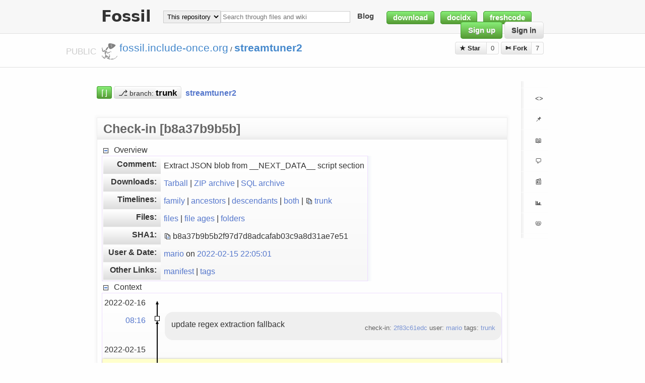

--- FILE ---
content_type: text/html; charset=utf-8
request_url: https://fossil.include-once.org/streamtuner2/info/b8a37b9b5b2f97d7
body_size: 20988
content:
<!DOCTYPE html>


<html>
<head>

  <title>streamtuner2: Check-in [b8a37b9b5b]</title>
  <base href="https://fossil.include-once.org/streamtuner2/info" />
  <meta http-equiv=Content-Type content="text/html; charset=UTF-8; version=5">
  <link rel=alternate type="application/rss+xml" title=Timeline href="https://fossil.include-once.org/streamtuner2/timeline.rss">
  <link rel=stylesheet href="https://fossil.include-once.org/streamtuner2/style.css?gitlike" type="text/css" media=screen>
  <script src="https://fossil.include-once.org/streamtuner2/script.js"></script>

  <!-- <info> -->

</head>
<body class="page-info">



  <footer id=menu-header><div class=width-container>
      <h1>Fossil</h1>
      <form id=search_form action=search method=get style=display:inline><span>
        <select>
           <option>This repository
        </select><input type=search name=s placeholder="Search through files and wiki" size=30>
      </span></form>
      <a href="timeline?n=20&y=e">Blog</a>
      <a href='https://sourceforge.net/projects/streamtuner2/files/' class='button green proj-sitemap'>download</a><a href='https://fossil.include-once.org/streamtuner2/doc/tip/help/html/index.html' class='button green proj-sitemap'>docidx</a><a href='https://freshcode.club/projects/streamtuner2' class='button green proj-sitemap'>freshcode</a>
      <span style=float:right>
        <a href=setup class="button green text-shadow">Sign up</a>
        <a href=login class="button white text-shadow">Sign in</a>
      </span>
  </div></footer>



  <footer id=project-header><div class=width-container>
      <span style=position:absolute><span id=public-prefix>PUBLIC&nbsp;</span></span>
      <img src="/fossil-icon.png" align=middle height=32 width=32>
      <a href="../..">fossil.include-once.org</a> / <a href=https://fossil.include-once.org/streamtuner2/index><b>streamtuner2</b></a>
      <span style="float:right;">
         <span class=share-button id=share-button onclick="$('#share-button>span').toggle('75')">&#9733; Star
               <span class=social-links style=display:none>
   <a class=sml-go href='https://plus.google.com/share?url=https://fossil.include-once.org/streamtuner2' title=google+>g+</a> &middot;
   <a class=sml-fb href='https://www.facebook.com/sharer/sharer.php?u=https://fossil.include-once.org/streamtuner2' title=facebook>fb</a> &middot;
   <a class=sml-tw href='https://twitter.com/intent/tweet?url=https://fossil.include-once.org/streamtuner2' title=twitter>tw</a> &middot;
   <a class=sml-rd href='http://reddit.com/submit?url=https://fossil.include-once.org/streamtuner2' title=reddit>rd</a> &middot;
   <a class=sml-in href='https://www.linkedin.com/shareArticle?mini=true&amp;url=https://fossil.include-once.org/streamtuner2' title=linkedin>in</a> &middot;
   <a class=sml-su href='https://www.stumbleupon.com/submit?url=https://fossil.include-once.org/streamtuner2' title=stumbleupon>su</a> &middot;
   <a class=sml-dl href='https://del.icio.us/post?url=https://fossil.include-once.org/streamtuner2' title=delicious>dl</a>
  </span></span><span class=share-button-number>0</span>
         <span class=share-button glyph>&#9988; Fork</span><span class=share-button-number>7</span>
      </span>
  </div></footer>
  



  <section id=main-content><div class=width-container>
  
    <aside id=function-sidebar>
       <ul>
         <li style=padding:5pt>
          <li><a href=tree>  <b class=glyph>&lt;&gt;</b>  <span class=optional> Code </span></a></li>
          <li><a href=reportlist title=Tickets>  <b class=glyph>📌</b>   <span class=optional> Issues </span></a></li>
          <li><a href=wcontent title=Wiki>       <b class=glyph>📖</b>   <span class=optional> Wiki </span></a></li>
          <li><a href=forum title=Forum>       <b class=glyph>🗩</b>   <span class=optional> Forum </span></a></li>
          <li><a href=timeline title=Time>       <b class=glyph>📰</b>   <span class=optional> Pulse </span></a></li>
          <li><a href=reports title=Graphs>      <b class=glyph>📊</b>   <span class=optional> Graphs </span></a></li>
          <li><a href=taglist title=Tags>        <b class=glyph>📛</b>   <span class=optional> Tags </span></a></li>
          <li style=padding:3pt>
       </ul>
       <p class=optional>
          <b>HTTP</b>S sync URL<br>
          <input type=url size=15 value="https://fossil.include-once.org/streamtuner2/xfer" style="border: 1px solid #ddd; border-radius: 3px" onClick="select()"><br>
          <a class="download button white text-shadow" href="https://fossil.include-once.org/streamtuner2/zip/streamtuner2.zip?uuid=trunk">➱&nbsp;Download ZIP</a>
          <a class="download button white text-shadow" href="https://fossil.include-once.org/streamtuner2/tarball/streamtuner2.tgz?uuid=trunk">➱&nbsp;Download TGZ</a>
       </p>
    </aside>



    <section id=project-content>
       <article class=optional>
          Internet radio browser GUI for music/video streams from various directory services.
       </article>


       
       <section id=project-stats class=optional>
       
       </section>



       <br>
       <section id=branch-info>
         <a class="branch button green" id=diff-button href=ci/tip>⌈⌋</a>
         <a class="branch button white" id=branch-button href=brlist><span class=glyph>⎇</span>  <small>branch:</small>
             <select name=branch onclick="json_api('branch/list', show_branches); event.preventDefault();" onChange="location.replace('timeline?r='+this.value)"><option style="font-weight:900;color:red;">trunk</select></a>
         &nbsp;<a href=index><b>streamtuner2</b></a>
       </section>



       <br>
     


 
       <br>
       <main>
          <h2 class=page-title>Check-in [b8a37b9b5b]</h2>
          <article style=padding:7pt>




<div class="content"><span id="debugMsg"></span>
<div class="section accordion">Overview</div>
<div class="accordion_panel">
<table class="label-value">
<tr><th>Comment:</th><td class="infoComment">Extract JSON blob from __NEXT_DATA__ script section
</td></tr>
<tr><th>Downloads:</th><td>
<a href="/streamtuner2/tarball/b8a37b9b5b/streamtuner2-b8a37b9b5b.tar.gz">Tarball</a>
| <a href="/streamtuner2/zip/b8a37b9b5b/streamtuner2-b8a37b9b5b.zip">ZIP archive</a>
| <a href="/streamtuner2/sqlar/b8a37b9b5b/streamtuner2-b8a37b9b5b.sqlar">SQL archive</a></td></tr>
<tr><th>Timelines:</th><td>
  <a href="/streamtuner2/timeline?f=b8a37b9b5b2f97d7&amp;unhide">family</a>
| <a href="/streamtuner2/timeline?p=b8a37b9b5b2f97d7&amp;unhide">ancestors</a>
| <a href="/streamtuner2/timeline?d=b8a37b9b5b2f97d7&amp;unhide">descendants</a>
| <a href="/streamtuner2/timeline?dp=b8a37b9b5b2f97d7&amp;unhide">both</a>
 | <span class="nobr"><span class="copy-button" id="copy-name-br" data-copytarget="name-br" data-copylength="0"></span><span id="name-br"><a href="/streamtuner2/timeline?r=trunk&amp;unhide">trunk</a></span></span>
</td></tr>
<tr><th>Files:</th>
  <td>
    <a href="/streamtuner2/tree?ci=b8a37b9b5b2f97d7">files</a>
  | <a href="/streamtuner2/fileage?name=b8a37b9b5b2f97d7">file ages</a>
  | <a href="/streamtuner2/tree?nofiles&amp;type=tree&amp;ci=b8a37b9b5b2f97d7">folders</a>
  </td>
</tr>
<tr><th>SHA1:</th><td>
<span class="nobr"><span class="copy-button" id="copy-hash-ci" data-copytarget="hash-ci" data-copylength="16"></span><span id="hash-ci">b8a37b9b5b2f97d7d8adcafab03c9a8d<wbr>31ae7e51</span></span></td></tr>
<tr><th>User&nbsp;&amp;&nbsp;Date:</th><td>
<a href="/streamtuner2/timeline?c=2022-02-15+22:05:01&amp;u=mario&amp;y=a">mario</a> on 
<a href="/streamtuner2/timeline?c=2022-02-15+22:05:01">2022-02-15 22:05:01</a></td></tr>
<tr><th>Other&nbsp;Links:</th>
  <td>
<a href="/streamtuner2/artifact/b8a37b9b5b2f97d7">manifest</a>
| <a href="/streamtuner2/ci_tags/b8a37b9b5b2f97d7">tags</a>
  </td>
</tr>
</table>
</div>
<div class="section accordion">Context</div><div class="accordion_panel">
<table id="timelineTable0" class="timelineTable"> <!-- tmFlags: 0x1d04008 -->
<tr class="timelineDateRow"><td>
  <div class="divider timelineDate">2022-02-16</div>
</td><td></td><td></td></tr>
<tr>
<td class="timelineTime"><a class="timelineHistLink" href="/streamtuner2/timeline?c=2f83c61edcf9633c&amp;y=a">08:16</a></td>
<td class="timelineGraph">
<div id="m1" class="tl-nodemark"></div>
</td>
<td class="timelineModernCell" id='mc1'>
<span class='timelineModernComment'>
update regex extraction fallback
</span>
<span class='timelineModernDetail'>check-in:&nbsp;<a href="/streamtuner2/info/2f83c61edcf9633c">2f83c61edc</a> user:&nbsp;<a href="/streamtuner2/timeline?u=mario&amp;c=2022-02-16+08%3A16%3A21&amp;y=a">mario</a> tags:&nbsp;<a href="/streamtuner2/timeline?r=trunk&amp;c=2022-02-16+08%3A16%3A21">trunk</a></span>
</td></tr>
<tr class="timelineDateRow"><td>
  <div class="divider timelineDate">2022-02-15</div>
</td><td></td><td></td></tr>
<tr class="timelineSelected">
<td class="timelineTime"><a class="timelineHistLink" href="/streamtuner2/timeline?c=b8a37b9b5b2f97d7&amp;y=a">22:05</a></td>
<td class="timelineGraph">
<div id="m2" class="tl-nodemark"></div>
</td>
<td class="timelineModernCell">
<span class='timelineModernComment'>
Extract JSON blob from __NEXT_DATA__ script section
</span>
<span class='timelineModernDetail'>check-in:&nbsp;<a href="/streamtuner2/info/b8a37b9b5b2f97d7">b8a37b9b5b</a> user:&nbsp;<a href="/streamtuner2/timeline?u=mario&amp;c=2022-02-15+22%3A05%3A01&amp;y=a">mario</a> tags:&nbsp;<a href="/streamtuner2/timeline?r=trunk&amp;c=2022-02-15+22%3A05%3A01">trunk</a></span>
</td></tr>
<tr>
<td class="timelineTime"><a class="timelineHistLink" href="/streamtuner2/timeline?c=651abb068deeba28&amp;y=a">21:53</a></td>
<td class="timelineGraph">
<div id="m3" class="tl-nodemark"></div>
</td>
<td class="timelineModernCell" id='mc3'>
<span class='timelineModernComment'>
temporary workaround: topRadioStations,
still need to discover original list
</span>
<span class='timelineModernDetail'>check-in:&nbsp;<a href="/streamtuner2/info/651abb068deeba28">651abb068d</a> user:&nbsp;<a href="/streamtuner2/timeline?u=mario&amp;c=2022-02-15+21%3A53%3A01&amp;y=a">mario</a> tags:&nbsp;<a href="/streamtuner2/timeline?r=trunk&amp;c=2022-02-15+21%3A53%3A01">trunk</a></span>
</td></tr>
<!-- aiRailMap = 0 -->
<tr class="timelineBottom" id="btm-0"><td></td><td></td><td></td></tr>
</table>
<script id='timeline-data-0' type='application/json'>{
  "iTableId": 0,
  "circleNodes": 0,
  "showArrowheads": 1,
  "iRailPitch": 0,
  "colorGraph": 0,
  "nomo": 0,
  "iTopRow": 1,
  "omitDescenders": 0,
  "fileDiff": 0,
  "scrollToSelect": 0,
  "nrail": 1,
  "baseUrl": "/streamtuner2",
  "dwellTimeout": 100,
  "closeTimeout": 250,
  "hashDigits": 16,
  "bottomRowId": "btm-0",
  "rowinfo": [
{"id":1,"bg":"","r":0,"u":0,"f":0,"br":"trunk","h":"2f83c61edcf9633c"},
{"id":2,"bg":"","r":0,"u":1,"f":0,"br":"trunk","h":"b8a37b9b5b2f97d7"},
{"id":3,"bg":"","r":0,"d":1,"u":2,"f":0,"br":"trunk","h":"651abb068deeba28"}]
}</script>
</div><div class="section accordion">Changes</div>
<div class="accordion_panel">
<div class="sectionmenu">
<a class="button" href="/streamtuner2/ci/b8a37b9b5b2f97d7?diff=0">Hide&nbsp;Diffs</a>
<a class="button" href="/streamtuner2/vinfo/b8a37b9b5b2f97d7?diff=1">Unified&nbsp;Diffs</a>
<a class="button" href="/streamtuner2/vinfo/b8a37b9b5b2f97d7?w">
Ignore&nbsp;Whitespace</a>
<a class="button" href="/streamtuner2/vpatch?from=651abb068deeba28&amp;to=b8a37b9b5b2f97d7">
Patch</a>
</div>
<p>
Modified <a href="/streamtuner2/finfo?name=contrib/radionet.py&amp;m=d0ea1042b53aaec3&amp;ci=b8a37b9b5b2f97d7">contrib/radionet.py</a>
from <a href="/streamtuner2/artifact/47338112d3e66704">[47338112d3]</a>
to <a href="/streamtuner2/artifact/d0ea1042b53aaec3">[d0ea1042b5]</a>.
<table class="diff splitdiff" data-lefthash="47338112d3e66704f8e5f9b6596e257008516e6f">
<tr class="diffskip" data-startln="1" data-endln="96" id="skip0h0i60">
<td class="diffln difflnl difflne">&#xfe19;</td><td></td><td></td><td class="diffln difflnr difflne">&#xfe19;</td><td/td></tr>
<tr id="chunk1"><td class="diffln difflnl"><pre>
97
98
99
100
101
102
103
<del>104
</del>105
106
107
108
109
110
111
</pre></td><td class="difftxt difftxtl"><pre>
            self.status(p / 5.5)
            if html.find(&#39;?p={}&quot;&#39;.format(p)) &gt;= 0:
                html += ahttp.get(self.genre_url.format(urlcat) + &quot;?p={}&quot;.format(p))
        self.set_key(html)
        r = []
        
        # fetch JSON
<del>        ls_json = re.findall(&quot;__<del class='edit'>CONT</del>EXT_<del class='edit'>PROVIDER</del>__\<del class='edit'>s</del>*<del class='edit'>=\s*</del>(\{.+<del class='edit'>\});</del>&quot;, html)
</del>        if ls_json:
            try:
                return self.from_json(ls_json)
            except:
                log.error(&quot;JSON extraction failed&quot;, traceback.format_exc())
        
        # prefetch images from embedded json (genres and location would also be sourceable from &quot;playables&quot;:[…])
</pre></td><td class="diffsep"><pre>







|







</pre></td><td class="diffln difflnr"><pre>
97
98
99
100
101
102
103
<ins>104
</ins>105
106
107
108
109
110
111
</pre></td><td class="difftxt difftxtr"><pre>
            self.status(p / 5.5)
            if html.find(&#39;?p={}&quot;&#39;.format(p)) &gt;= 0:
                html += ahttp.get(self.genre_url.format(urlcat) + &quot;?p={}&quot;.format(p))
        self.set_key(html)
        r = []
        
        # fetch JSON
<ins>        ls_json = re.findall(&quot;<ins>&lt;script\sid=\&quot;</ins>__<ins class='edit'>N</ins>EXT_<ins class='edit'>DATA</ins>__\<ins class='edit'>&quot;[^&gt;]</ins>*<ins class='edit'>&gt;</ins>(\{.+<ins class='edit'>?\})[;&lt;]</ins>&quot;, html)
</ins>        if ls_json:
            try:
                return self.from_json(ls_json)
            except:
                log.error(&quot;JSON extraction failed&quot;, traceback.format_exc())
        
        # prefetch images from embedded json (genres and location would also be sourceable from &quot;playables&quot;:[…])
</pre></td></tr>
<tr class="diffskip" data-startln="112" data-endln="158" id="skip1h6fi2f">
<td class="diffln difflnl difflne">&#xfe19;</td><td></td><td></td><td class="diffln difflnr difflne">&#xfe19;</td><td/td></tr>
<tr id="chunk2"><td class="diffln difflnl"><pre>
159
160
161
162
163
164
165
<del>166
167
</del>
<del>168
</del>169
170
171
172
173
174
175
</pre></td><td class="difftxt difftxtl"><pre>
            ));
        return r

    # process json
    def from_json(self, ls_json):
        ls = []
        for js in ls_json:
<del>            js = json.loads(js)<del>[&quot;data&quot;]</del>
            print(json.dumps(js, indent=4))
</del>
<del>            ls += js[&quot;topTenStations&quot;]#[&quot;playables&quot;]
</del>        r = []
        for row in ls:
            href = row[&quot;id&quot;]
            r.append(dict(
                name = href,
                title = row[&quot;name&quot;],
                genre = &quot;,&quot;.join(row.get(&quot;genres&quot;, [])),
</pre></td><td class="diffsep"><pre>







|
|
&gt;
|







</pre></td><td class="diffln difflnr"><pre>
159
160
161
162
163
164
165
<ins>166
167
168
169
</ins>170
171
172
173
174
175
176
</pre></td><td class="difftxt difftxtr"><pre>
            ));
        return r

    # process json
    def from_json(self, ls_json):
        ls = []
        for js in ls_json:
<ins>            js = json.loads(js)
            <ins>#</ins>print(json.dumps(js, indent=4))
<ins>            ls += js[&quot;props&quot;][&quot;pageProps&quot;][&quot;data&quot;][&quot;stations&quot;][&quot;playables&quot;]</ins>
            <ins>#</ins>ls += js<ins>[data]</ins>[&quot;topTenStations&quot;]#[&quot;playables&quot;]
</ins>        r = []
        for row in ls:
            href = row[&quot;id&quot;]
            r.append(dict(
                name = href,
                title = row[&quot;name&quot;],
                genre = &quot;,&quot;.join(row.get(&quot;genres&quot;, [])),
</pre></td></tr>
<tr class="diffskip" data-startln="176" data-endln="202" id="skip2hafi1b">
<td class="diffln difflnl difflne">&#xfe19;</td><td></td><td></td><td class="diffln difflnr difflne">&#xfe19;</td><td/td></tr>
</table>
</p>
</div>
<script nonce='693c6a821ec327d6ac6193991c40fed9c9110e2a1e76d31c'>/* builtin.c:620 */
(function(){
if(window.NodeList && !NodeList.prototype.forEach){NodeList.prototype.forEach = Array.prototype.forEach;}
if(!window.fossil) window.fossil={};
window.fossil.version = "2.20 [0d61fd2310] 2022-10-28 19:48:33 UTC";
window.fossil.rootPath = "/streamtuner2"+'/';
window.fossil.config = {projectName: "streamtuner2",
shortProjectName: "",
projectCode: "4bd13254280ceda383c931c824d4ef5f2ac32819",
/* Length of UUID hashes for display purposes. */hashDigits: 10, hashDigitsUrl: 16,
diffContextLines: 5,
editStateMarkers: {/*Symbolic markers to denote certain edit states.*/isNew:'[+]', isModified:'[*]', isDeleted:'[-]'},
confirmerButtonTicks: 3 /*default fossil.confirmer tick count.*/,
skin:{isDark: false/*true if the current skin has the 'white-foreground' detail*/}
};
window.fossil.user = {name: "guest",isAdmin: false};
if(fossil.config.skin.isDark) document.body.classList.add('fossil-dark-style');
window.fossil.page = {name:"info"};
})();
</script>
</div>
<script nonce="693c6a821ec327d6ac6193991c40fed9c9110e2a1e76d31c">/* style.c:913 */
function debugMsg(msg){
var n = document.getElementById("debugMsg");
if(n){n.textContent=msg;}
}
</script>
<script nonce='693c6a821ec327d6ac6193991c40fed9c9110e2a1e76d31c'>
/* copybtn.js *************************************************************/
function makeCopyButton(idTarget,bFlipped,cchLength){
var elButton = document.createElement("span");
elButton.className = "copy-button";
if( bFlipped ) elButton.className += " copy-button-flipped";
elButton.id = "copy-" + idTarget;
initCopyButton(elButton,idTarget,cchLength);
return elButton;
}
function initCopyButtonById(idButton,idTarget,cchLength){
idButton = idButton || "copy-" + idTarget;
var elButton = document.getElementById(idButton);
if( elButton ) initCopyButton(elButton,idTarget,cchLength);
return elButton;
}
function initCopyButton(elButton,idTarget,cchLength){
elButton.style.transition = "";
elButton.style.opacity = 1;
if( idTarget ) elButton.setAttribute("data-copytarget",idTarget);
if( cchLength ) elButton.setAttribute("data-copylength",cchLength);
elButton.onclick = clickCopyButton;
return elButton;
}
setTimeout(function(){
var elButtons = document.getElementsByClassName("copy-button");
for ( var i=0; i<elButtons.length; i++ ){
initCopyButton(elButtons[i],0,0);
}
},1);
function clickCopyButton(e){
e.preventDefault();
e.stopPropagation();
if( this.getAttribute("data-copylocked") ) return;
this.setAttribute("data-copylocked","1");
this.style.transition = "opacity 400ms ease-in-out";
this.style.opacity = 0;
var idTarget = this.getAttribute("data-copytarget");
var elTarget = document.getElementById(idTarget);
if( elTarget ){
var text = elTarget.innerText.replace(/^\s+|\s+$/g,"");
var cchLength = parseInt(this.getAttribute("data-copylength"));
if( !isNaN(cchLength) && cchLength>0 ){
text = text.slice(0,cchLength);
}
copyTextToClipboard(text);
}
setTimeout(function(){
this.style.transition = "";
this.style.opacity = 1;
this.removeAttribute("data-copylocked");
}.bind(this),400);
}
function copyTextToClipboard(text){
if( window.clipboardData && window.clipboardData.setData ){
window.clipboardData.setData("Text",text);
}else{
var elTextarea = document.createElement("textarea");
elTextarea.style.position = "fixed";
elTextarea.value = text;
document.body.appendChild(elTextarea);
elTextarea.select();
try{
document.execCommand("copy");
}catch(err){
}finally{
document.body.removeChild(elTextarea);
}
}
}
/* accordion.js *************************************************************/
var acc_svgdata = ["data:image/svg+xml,"+
"%3Csvg xmlns='http://www.w3.org/2000/svg' viewBox='0 0 16 16'%3E"+
"%3Cpath style='fill:black;opacity:0' d='M16,16H0V0h16v16z'/%3E"+
"%3Cpath style='fill:rgb(240,240,240)' d='M14,14H2V2h12v12z'/%3E"+
"%3Cpath style='fill:rgb(64,64,64)' d='M13,13H3V3h10v10z'/%3E"+
"%3Cpath style='fill:rgb(248,248,248)' d='M12,12H4V4h8v8z'/%3E"+
"%3Cpath style='fill:rgb(80,128,208)' d='", "'/%3E%3C/svg%3E",
"M5,7h2v-2h2v2h2v2h-2v2h-2v-2h-2z", "M11,9H5V7h6v6z"];
var a = document.getElementsByClassName("accordion");
for(var i=0; i<a.length; i++){
var img = document.createElement("img");
img.src = acc_svgdata[0]+acc_svgdata[2]+acc_svgdata[1];
img.className = "accordion_btn accordion_btn_plus";
a[i].insertBefore(img,a[i].firstChild);
img = document.createElement("img");
img.src = acc_svgdata[0]+acc_svgdata[3]+acc_svgdata[1];
img.className = "accordion_btn accordion_btn_minus";
a[i].insertBefore(img,a[i].firstChild);
a[i].addEventListener("click",function(){
var x = this.nextElementSibling;
if( this.classList.contains("accordion_closed") ){
x.style.maxHeight = x.scrollHeight + "px";
setTimeout(function(){
x.style.maxHeight = "";
},250);
}else{
x.style.maxHeight = x.scrollHeight + "px";
setTimeout(function(){
x.style.maxHeight = "0";
},1);
}
this.classList.toggle("accordion_closed");
});
}
/* graph.js *************************************************************/
var amendCssOnce = 1;
function amendCss(circleNodes,showArrowheads){
if( !amendCssOnce ) return;
var css = "";
if( circleNodes ){
css += ".tl-node, .tl-node:after { border-radius: 50%; }";
}
if( !showArrowheads ){
css += ".tl-arrow.u { display: none; }";
}
if( css!=="" ){
var style = document.createElement("style");
style.textContent = css;
document.querySelector("head").appendChild(style);
}
amendCssOnce = 0;
}
var tooltipObj = document.createElement("span");
tooltipObj.className = "tl-tooltip";
tooltipObj.style.display = "none";
document.getElementsByClassName("content")[0].appendChild(tooltipObj);
tooltipObj.onmouseenter = function(){
stopCloseTimer();
stopDwellTimer();
tooltipInfo.ixHover = tooltipInfo.ixActive;
}
tooltipObj.onmouseleave = function(){
if (tooltipInfo.ixActive != -1) resumeCloseTimer();
};
window.tooltipInfo = {
dwellTimeout: 250,
closeTimeout: 3000,
hashDigits: 16,
idTimer: 0,
idTimerClose: 0,
ixHover: -1,
ixActive: -1,
nodeHover: null,
idNodeActive: 0,
posX: 0, posY: 0
};
function onKeyDown(event){
var key = event.which || event.keyCode;
if( key==27 ){
event.stopPropagation();
hideGraphTooltip();
}
}
function hideGraphTooltip(){
document.removeEventListener('keydown',onKeyDown,true);
stopCloseTimer();
tooltipObj.style.display = "none";
tooltipInfo.ixActive = -1;
tooltipInfo.idNodeActive = 0;
}
document.body.onunload = hideGraphTooltip
function stopDwellTimer(){
if(tooltipInfo.idTimer!=0){
clearTimeout(tooltipInfo.idTimer);
tooltipInfo.idTimer = 0;
}
}
function resumeCloseTimer(){
if(tooltipInfo.idTimerClose==0 && tooltipInfo.closeTimeout>0) {
tooltipInfo.idTimerClose = setTimeout(function(){
tooltipInfo.idTimerClose = 0;
hideGraphTooltip();
},tooltipInfo.closeTimeout);
}
}
function stopCloseTimer(){
if(tooltipInfo.idTimerClose!=0){
clearTimeout(tooltipInfo.idTimerClose);
tooltipInfo.idTimerClose = 0;
}
}
function TimelineGraph(tx){
var topObj = document.getElementById("timelineTable"+tx.iTableId);
amendCss(tx.circleNodes, tx.showArrowheads);
tooltipInfo.dwellTimeout = tx.dwellTimeout
tooltipInfo.closeTimeout = tx.closeTimeout
tooltipInfo.hashDigits = tx.hashDigits
topObj.onclick = clickOnGraph
topObj.ondblclick = dblclickOnGraph
topObj.onmousemove = function(e) {
var ix = findTxIndex(e);
topObj.style.cursor = (ix<0) ? "" : "pointer"
mouseOverGraph(e,ix,null);
};
topObj.onmouseleave = function(e) {
if(e.relatedTarget && e.relatedTarget != tooltipObj){
tooltipInfo.ixHover = -1;
hideGraphTooltip();
stopDwellTimer();
stopCloseTimer();
}
};
function mouseOverNode(e){
e.stopPropagation()
mouseOverGraph(e,-2,this)
}
function mouseOverGraph(e,ix,node){
stopDwellTimer();
var ownTooltip =
(ix>=0 && ix==tooltipInfo.ixActive) ||
(ix==-2 && tooltipInfo.idNodeActive==node.id);
if(ownTooltip) stopCloseTimer();
else resumeCloseTimer();
tooltipInfo.ixHover = ix;
tooltipInfo.nodeHover = node;
tooltipInfo.posX = e.clientX;
tooltipInfo.posY = e.clientY;
if(ix!=-1 && !ownTooltip && tooltipInfo.dwellTimeout>0){
tooltipInfo.idTimer = setTimeout(function(){
tooltipInfo.idTimer = 0;
stopCloseTimer();
showGraphTooltip();
},tooltipInfo.dwellTimeout);
}
}
var canvasDiv;
var railPitch;
var mergeOffset;
var node, arrow, arrowSmall, line, mArrow, mLine, wArrow, wLine;
function initGraph(){
var parent = topObj.rows[0].cells[1];
parent.style.verticalAlign = "top";
canvasDiv = document.createElement("div");
canvasDiv.className = "tl-canvas";
canvasDiv.style.position = "absolute";
parent.appendChild(canvasDiv);
var elems = {};
var elemClasses = [
"rail", "mergeoffset", "node", "arrow u", "arrow u sm", "line",
"arrow merge r", "line merge", "arrow warp", "line warp",
"line cherrypick", "line dotted"
];
for( var i=0; i<elemClasses.length; i++ ){
var cls = elemClasses[i];
var elem = document.createElement("div");
elem.className = "tl-" + cls;
if( cls.indexOf("line")==0 ) elem.className += " v";
canvasDiv.appendChild(elem);
var k = cls.replace(/\s/g, "_");
var r = elem.getBoundingClientRect();
var w = Math.round(r.right - r.left);
var h = Math.round(r.bottom - r.top);
elems[k] = {w: w, h: h, cls: cls};
}
node = elems.node;
arrow = elems.arrow_u;
arrowSmall = elems.arrow_u_sm;
line = elems.line;
mArrow = elems.arrow_merge_r;
mLine = elems.line_merge;
cpLine = elems.line_cherrypick;
wArrow = elems.arrow_warp;
wLine = elems.line_warp;
dotLine = elems.line_dotted;
var minRailPitch = Math.ceil((node.w+line.w)/2 + mArrow.w + 1);
if( window.innerWidth<400 ){
railPitch = minRailPitch;
}else{
if( tx.iRailPitch>0 ){
railPitch = tx.iRailPitch;
}else{
railPitch = elems.rail.w;
railPitch -= Math.floor((tx.nrail-1)*(railPitch-minRailPitch)/21);
}
railPitch = Math.max(railPitch, minRailPitch);
}
if( tx.nomo ){
mergeOffset = 0;
}else{
mergeOffset = railPitch-minRailPitch-mLine.w;
mergeOffset = Math.min(mergeOffset, elems.mergeoffset.w);
mergeOffset = mergeOffset>0 ? mergeOffset + line.w/2 : 0;
}
var canvasWidth = (tx.nrail-1)*railPitch + node.w;
canvasDiv.style.width = canvasWidth + "px";
canvasDiv.style.position = "relative";
}
function drawBox(cls,color,x0,y0,x1,y1){
var n = document.createElement("div");
x0 = Math.floor(x0);
y0 = Math.floor(y0);
x1 = x1 || x1===0 ? Math.floor(x1) : x0;
y1 = y1 || y1===0 ? Math.floor(y1) : y0;
if( x0>x1 ){ var t=x0; x0=x1; x1=t; }
if( y0>y1 ){ var t=y0; y0=y1; y1=t; }
var w = x1-x0;
var h = y1-y0;
n.style.position = "absolute";
n.style.left = x0+"px";
n.style.top = y0+"px";
if( w ) n.style.width = w+"px";
if( h ) n.style.height = h+"px";
if( color ) n.style.backgroundColor = color;
n.className = "tl-"+cls;
canvasDiv.appendChild(n);
return n;
}
function absoluteY(obj){
var y = 0;
do{
y += obj.offsetTop;
}while( obj = obj.offsetParent );
return y;
}
function absoluteX(obj){
var x = 0;
do{
x += obj.offsetLeft;
}while( obj = obj.offsetParent );
return x;
}
function miLineY(p){
return p.y + node.h - mLine.w - 1;
}
function drawLine(elem,color,x0,y0,x1,y1){
var cls = elem.cls + " ";
if( x1===null ){
x1 = x0+elem.w;
cls += "v";
}else{
y1 = y0+elem.w;
cls += "h";
}
return drawBox(cls,color,x0,y0,x1,y1);
}
function drawUpArrow(from,to,color,id){
var y = to.y + node.h;
var arrowSpace = from.y - y + (!from.id || from.r!=to.r ? node.h/2 : 0);
var arw = arrowSpace < arrow.h*1.5 ? arrowSmall : arrow;
var x = to.x + (node.w-line.w)/2;
var y0 = from.y + node.h/2;
var y1 = Math.ceil(to.y + node.h + arw.h/2);
var n = drawLine(line,color,x,y0,null,y1);
addToolTip(n,id)
x = to.x + (node.w-arw.w)/2;
n = drawBox(arw.cls,null,x,y);
if(color) n.style.borderBottomColor = color;
addToolTip(n,id)
}
function drawDotted(from,to,color,id){
var x = to.x + (node.w-line.w)/2;
var y0 = from.y + node.h/2;
var y1 = Math.ceil(to.y + node.h);
var n = drawLine(dotLine,null,x,y0,null,y1)
if( color ) n.style.borderColor = color
addToolTip(n,id)
}
function addToolTip(n,id){
if( id ) n.setAttribute("data-ix",id-tx.iTopRow)
}
function drawMergeLine(x0,y0,x1,y1){
drawLine(mLine,null,x0,y0,x1,y1);
}
function drawCherrypickLine(x0,y0,x1,y1){
drawLine(cpLine,null,x0,y0,x1,y1);
}
function drawMergeArrow(p,rail,isCP){
var x0 = rail*railPitch + node.w/2;
if( rail in mergeLines ){
x0 += mergeLines[rail];
if( p.r<rail ) x0 += mLine.w;
}else{
x0 += (p.r<rail ? -1 : 1)*line.w/2;
}
var x1 = mArrow.w ? mArrow.w/2 : -node.w/2;
x1 = p.x + (p.r<rail ? node.w + Math.ceil(x1) : -x1);
var y = miLineY(p);
var x = p.x + (p.r<rail ? node.w : -mArrow.w);
var cls;
if( isCP ){
drawCherrypickLine(x0,y,x1,null);
cls = "arrow cherrypick " + (p.r<rail ? "l" : "r");
}else{
drawMergeLine(x0,y,x1,null);
cls = "arrow merge " + (p.r<rail ? "l" : "r");
}
drawBox(cls,null,x,y+(mLine.w-mArrow.h)/2);
}
function drawNode(p, btm){
if( p.bg ){
var e = document.getElementById("mc"+p.id);
if(e) e.style.backgroundColor = p.bg;
e = document.getElementById("md"+p.id);
if(e) e.style.backgroundColor = p.bg;
}
if( p.r<0 ) return;
if( p.u>0 ) drawUpArrow(p,tx.rowinfo[p.u-tx.iTopRow],p.fg,p.id);
if( p.sb>0 ) drawDotted(p,tx.rowinfo[p.sb-tx.iTopRow],p.fg,p.id);
var cls = node.cls;
if( p.hasOwnProperty('mi') && p.mi.length ) cls += " merge";
if( p.f&1 ) cls += " leaf";
var n = drawBox(cls,p.bg,p.x,p.y);
n.id = "tln"+p.id;
n.onclick = clickOnNode;
n.ondblclick = dblclickOnNode;
n.onmousemove = mouseOverNode;
n.style.zIndex = 10;
if( !tx.omitDescenders ){
if( p.u==0 ){
if( p.hasOwnProperty('mo') && p.r==p.mo ){
var ix = p.hasOwnProperty('cu') ? p.cu : p.mu;
var top = tx.rowinfo[ix-tx.iTopRow]
drawUpArrow(p,{x: p.x, y: top.y-node.h}, p.fg, p.id);
}else if( p.y>100 ){
drawUpArrow(p,{x: p.x, y: p.y-50}, p.fg, p.id);
}else{
drawUpArrow(p,{x: p.x, y: 0},p.fg, p.id);
}
}
if( p.hasOwnProperty('d') ){
if( p.y + 150 >= btm ){
drawUpArrow({x: p.x, y: btm - node.h/2},p,p.fg,p.id);
}else{
drawUpArrow({x: p.x, y: p.y+50},p,p.fg,p.id);
drawDotted({x: p.x, y: p.y+63},{x: p.x, y: p.y+50-node.h/2},p.fg,p.id);
}
}
}
if( p.hasOwnProperty('mo') ){
var x0 = p.x + node.w/2;
var x1 = p.mo*railPitch + node.w/2;
var u = tx.rowinfo[p.mu-tx.iTopRow];
var mtop = u;
if( p.hasOwnProperty('cu') ){
mtop = tx.rowinfo[p.cu-tx.iTopRow];
}
var y1 = miLineY(u);
if( p.u<=0 || p.mo!=p.r ){
if( p.u==0 && p.mo==p.r ){
mergeLines[p.mo] = mtop.r<p.r ? -mergeOffset-mLine.w : mergeOffset;
}else{
mergeLines[p.mo] = -mLine.w/2;
}
x1 += mergeLines[p.mo]
var y0 = p.y+2;
var isCP = p.hasOwnProperty('cu');
if( p.mu==p.id ){
var dx = x1<x0 ? mArrow.w : -mArrow.w;
if( isCP ){
drawCherrypickLine(x0,y0,x1+dx,null);
cls = "arrow cherrypick " + (x1<x0 ? "l" : "r");
}else{
drawMergeLine(x0,y0,x1+dx,null);
cls = "arrow merge " + (x1<x0 ? "l" : "r");
}
if( !isCP || p.mu==p.cu ){
dx = x1<x0 ? mLine.w : -(mArrow.w + mLine.w/2);
drawBox(cls,null,x1+dx,y0+(mLine.w-mArrow.h)/2);
}
y1 = y0;
}else{
drawMergeLine(x0,y0,x1+(x0<x1 ? mLine.w : 0),null);
drawMergeLine(x1,y0+mLine.w,null,y1);
}
if( isCP && p.cu!=p.id ){
var u2 = tx.rowinfo[p.cu-tx.iTopRow];
var y2 = miLineY(u2);
drawCherrypickLine(x1,y1,null,y2);
}
}else if( mergeOffset ){
mergeLines[p.mo] = mtop.r<p.r ? -mergeOffset-mLine.w : mergeOffset;
x1 += mergeLines[p.mo];
if( p.mu<p.id ){
drawMergeLine(x1,p.y+node.h/2,null,y1);
}
if( p.hasOwnProperty('cu') ){
var u2 = tx.rowinfo[p.cu-tx.iTopRow];
var y2 = miLineY(u2);
drawCherrypickLine(x1,y1,null,y2);
}
}else{
delete mergeLines[p.mo];
}
}
if( p.hasOwnProperty('au') ){
for( var i=0; i<p.au.length; i+=2 ){
var rail = p.au[i];
var x0 = p.x + node.w/2;
var x1 = rail*railPitch + (node.w-line.w)/2;
if( x0<x1 ){
x0 = Math.ceil(x0);
x1 += line.w;
}
var y0 = p.y + (node.h-line.w)/2;
var u = tx.rowinfo[p.au[i+1]-tx.iTopRow];
if( u.id<p.id ){
drawLine(line,u.fg,x0,y0,x1,null);
drawUpArrow(p,u,u.fg,u.id);
}else{
var y1 = u.y + (node.h-line.w)/2;
var n = drawLine(wLine,u.fg,x0,y0,x1,null);
addToolTip(n,u.id)
n = drawLine(wLine,u.fg,x1-line.w,y0,null,y1+line.w);
addToolTip(n,u.id)
n = drawLine(wLine,u.fg,x1,y1,u.x-wArrow.w/2,null);
addToolTip(n,u.id)
var x = u.x-wArrow.w;
var y = u.y+(node.h-wArrow.h)/2;
n = drawBox(wArrow.cls,null,x,y);
addToolTip(n,u.id)
if( u.fg ) n.style.borderLeftColor = u.fg;
}
}
}
if( p.hasOwnProperty('mi') ){
for( var i=0; i<p.mi.length; i++ ){
var rail = p.mi[i];
if( rail<0 ){
rail = -1-rail;
mergeLines[rail] = -mLine.w/2;
var x = rail*railPitch + (node.w-mLine.w)/2;
var y = miLineY(p);
drawMergeLine(x,y,null,mergeBtm[rail]);
mergeBtm[rail] = y;
}
drawMergeArrow(p,rail,0);
}
}
if( p.hasOwnProperty('ci') ){
for( var i=0; i<p.ci.length; i++ ){
var rail = p.ci[i];
if( rail<0 ){
rail = -rail;
mergeLines[rail] = -mLine.w/2;
var x = rail*railPitch + (node.w-mLine.w)/2;
var y = miLineY(p);
drawCherrypickLine(x,y,null,mergeBtm[rail]);
mergeBtm[rail] = y;
}
drawMergeArrow(p,rail,1);
}
}
}
var mergeLines;
var mergeBtm = new Array;
function renderGraph(){
mergeLines = {};
canvasDiv.innerHTML = "";
var canvasY = absoluteY(canvasDiv);
for(var i=0; i<tx.rowinfo.length; i++ ){
var e = document.getElementById("m"+tx.rowinfo[i].id);
tx.rowinfo[i].y = absoluteY(e) - canvasY;
tx.rowinfo[i].x = tx.rowinfo[i].r*railPitch;
}
var tlBtm = document.getElementById(tx.bottomRowId);
if( tlBtm.offsetHeight<node.h ){
tlBtm.style.height = node.h + "px";
}
var btm = absoluteY(tlBtm) - canvasY + tlBtm.offsetHeight;
for( var i=0; i<tx.nrail; i++) mergeBtm[i] = btm;
for( var i=tx.rowinfo.length-1; i>=0; i-- ){
drawNode(tx.rowinfo[i], btm);
}
}
var selRow;
function clickOnNode(e){
hideGraphTooltip()
var p = tx.rowinfo[parseInt(this.id.match(/\d+$/)[0], 10)-tx.iTopRow];
if( !selRow ){
selRow = p;
this.className += " sel";
canvasDiv.className += " sel";
}else if( selRow==p ){
selRow = null;
this.className = this.className.replace(" sel", "");
canvasDiv.className = canvasDiv.className.replace(" sel", "");
}else{
if( tx.fileDiff ){
location.href=tx.baseUrl + "/fdiff?v1="+selRow.h+"&v2="+p.h;
}else{
var href = tx.baseUrl + "/vdiff?from="+selRow.h+"&to="+p.h;
let params = (new URL(document.location)).searchParams;
if(params && typeof params === "object"){
let glob = params.get("chng");
if( !glob ){
glob = params.get("glob");
}
if( glob ){
href += "&glob=" + glob;
}
}
location.href = href;
}
}
e.stopPropagation()
}
function dblclickOnNode(e){
var p = tx.rowinfo[parseInt(this.id.match(/\d+$/)[0], 10)-tx.iTopRow];
window.location.href = tx.baseUrl+"/info/"+p.h
e.stopPropagation()
}
function findTxIndex(e){
if( !tx.rowinfo ) return -1;
var x = e.clientX + window.pageXOffset - absoluteX(canvasDiv);
var y = e.clientY + window.pageYOffset - absoluteY(canvasDiv);
var aNode = canvasDiv.childNodes
var nNode = aNode.length;
var i;
for(i=0;i<nNode;i++){
var n = aNode[i]
if( !n.hasAttribute("data-ix") ) continue;
if( x<n.offsetLeft-5 ) continue;
if( x>n.offsetLeft+n.offsetWidth+5 ) continue;
if( y<n.offsetTop-5 ) continue;
if( y>n.offsetTop+n.offsetHeight ) continue;
return n.getAttribute("data-ix")
}
return -1
}
function branchHyperlink(ix){
var br = tx.rowinfo[ix].br
var dest = tx.baseUrl + "/timeline?r=" + encodeURIComponent(br)
dest += tx.fileDiff ? "&m&cf=" : "&m&c="
dest += encodeURIComponent(tx.rowinfo[ix].h)
return dest
}
function clickOnGraph(e){
stopCloseTimer();
stopDwellTimer();
tooltipInfo.ixHover = findTxIndex(e);
tooltipInfo.posX = e.clientX;
tooltipInfo.posY = e.clientY;
showGraphTooltip();
}
function showGraphTooltip(){
var html = null
var ix = -1
if( tooltipInfo.ixHover==-2 ){
ix = parseInt(tooltipInfo.nodeHover.id.match(/\d+$/)[0],10)-tx.iTopRow
var h = tx.rowinfo[ix].h
var dest = tx.baseUrl + "/info/" + h
h = h.slice(0,tooltipInfo.hashDigits);
if( tx.fileDiff ){
html = "artifact <a id=\"tooltip-link\" href=\""+dest+"\">"+h+"</a>"
}else{
html = "check-in <a id=\"tooltip-link\" href=\""+dest+"\">"+h+"</a>"
}
tooltipInfo.ixActive = -2;
tooltipInfo.idNodeActive = tooltipInfo.nodeHover.id;
}else if( tooltipInfo.ixHover>=0 ){
ix = tooltipInfo.ixHover
var br = tx.rowinfo[ix].br
var dest = branchHyperlink(ix)
var hbr = br.replace(/&/g, "&amp;")
.replace(/</g, "&lt;")
.replace(/>/g, "&gt;")
.replace(/"/g, "&quot;")
.replace(/'/g, "&#039;");
html = "branch <a id=\"tooltip-link\" href=\""+dest+"\">"+hbr+"</a>"
tooltipInfo.ixActive = ix;
tooltipInfo.idNodeActive = 0;
}
if( html ){
var s = getComputedStyle(document.body)
if( tx.rowinfo[ix].bg.length ){
tooltipObj.style.backgroundColor = tx.rowinfo[ix].bg
}else{
tooltipObj.style.backgroundColor = s.getPropertyValue('background-color')
}
tooltipObj.style.borderColor =
tooltipObj.style.color = s.getPropertyValue('color')
tooltipObj.style.visibility = "hidden"
tooltipObj.innerHTML = html
tooltipObj.insertBefore(makeCopyButton("tooltip-link",0,0),
tooltipObj.childNodes[1]);
tooltipObj.style.display = "inline"
tooltipObj.style.position = "absolute"
var x = tooltipInfo.posX + 4 + window.pageXOffset
- absoluteX(tooltipObj.offsetParent)
tooltipObj.style.left = x+"px"
var y = tooltipInfo.posY + window.pageYOffset
- tooltipObj.clientHeight - 4
- absoluteY(tooltipObj.offsetParent)
tooltipObj.style.top = y+"px"
tooltipObj.style.visibility = "visible"
document.addEventListener('keydown',onKeyDown,true);
}else{
hideGraphTooltip()
}
}
function dblclickOnGraph(e){
var ix = findTxIndex(e);
hideGraphTooltip()
if( ix>=0 ){
var dest = branchHyperlink(ix)
window.location.href = dest
}
}
function changeDisplay(selector,value){
var x = document.getElementsByClassName(selector);
var n = x.length;
for(var i=0; i<n; i++) {x[i].style.display = value;}
}
function changeDisplayById(id,value){
var x = document.getElementById(id);
if(x) x.style.display=value;
}
function toggleDetail(){
var id = parseInt(this.getAttribute('data-id'))
var x = document.getElementById("detail-"+id);
if( x.style.display=="inline" ){
x.style.display="none";
changeDisplayById("ellipsis-"+id,"inline");
changeDisplayById("links-"+id,"none");
}else{
x.style.display="inline";
changeDisplayById("ellipsis-"+id,"none");
changeDisplayById("links-"+id,"inline");
}
checkHeight();
}
function scrollToSelected(){
var x = document.getElementsByClassName('timelineSelected');
if(x[0]){
var h = window.innerHeight;
var y = absoluteY(x[0]) - h/2;
if( y>0 ) window.scrollTo(0, y);
}
}
if( tx.rowinfo ){
var lastRow =
document.getElementById("m"+tx.rowinfo[tx.rowinfo.length-1].id);
var lastY = 0;
function checkHeight(){
var h = absoluteY(lastRow);
if( h!=lastY ){
renderGraph();
lastY = h;
}
setTimeout(checkHeight, 1000);
}
initGraph();
checkHeight();
}else{
function checkHeight(){}
}
if( tx.scrollToSelect ){
scrollToSelected();
}
var lx = topObj.getElementsByClassName('timelineEllipsis');
var i;
for(i=0; i<lx.length; i++){
if( lx[i].hasAttribute('data-id') ) lx[i].onclick = toggleDetail;
}
lx = topObj.getElementsByClassName('timelineCompactComment');
for(i=0; i<lx.length; i++){
if( lx[i].hasAttribute('data-id') ) lx[i].onclick = toggleDetail;
}
if( window.innerWidth<400 ){
lx = topObj.getElementsByClassName('timelineDateRow');
for(i=0; i<lx.length; i++){
var rx = lx[i];
if( rx.getAttribute('data-reordered') ) break;
rx.setAttribute('data-reordered',1);
rx.appendChild(rx.firstChild);
rx.insertBefore(rx.childNodes[1],rx.firstChild);
}
lx = topObj.getElementsByClassName('timelineHistLink');
for(i=0; i<lx.length; i++){
var rx = lx[i];
rx.style.display="none";
}
}
}
(function(){
var i;
for(i=0; 1; i++){
var dataObj = document.getElementById("timeline-data-"+i);
if(!dataObj) break;
var txJson = dataObj.textContent || dataObj.innerText;
var tx = JSON.parse(txJson);
TimelineGraph(tx);
}
}());
/* fossil.bootstrap.js *************************************************************/
"use strict";
(function () {
if(typeof window.CustomEvent === "function") return false;
window.CustomEvent = function(event, params) {
if(!params) params = {bubbles: false, cancelable: false, detail: null};
const evt = document.createEvent('CustomEvent');
evt.initCustomEvent( event, !!params.bubbles, !!params.cancelable, params.detail );
return evt;
};
})();
(function(global){
const F = global.fossil;
const timestring = function f(){
if(!f.rx1){
f.rx1 = /\.\d+Z$/;
}
const d = new Date();
return d.toISOString().replace(f.rx1,'').split('T').join(' ');
};
const localTimeString = function ff(d){
if(!ff.pad){
ff.pad = (x)=>(''+x).length>1 ? x : '0'+x;
}
d || (d = new Date());
return [
d.getFullYear(),'-',ff.pad(d.getMonth()+1),
'-',ff.pad(d.getDate()),
' ',ff.pad(d.getHours()),':',ff.pad(d.getMinutes()),
':',ff.pad(d.getSeconds())
].join('');
};
F.message = function f(msg){
const args = Array.prototype.slice.call(arguments,0);
const tgt = f.targetElement;
if(args.length) args.unshift(
localTimeString()+':'
);
if(tgt){
tgt.classList.remove('error');
tgt.innerText = args.join(' ');
}
else{
if(args.length){
args.unshift('Fossil status:');
console.debug.apply(console,args);
}
}
return this;
};
F.message.targetElement =
document.querySelector('#fossil-status-bar');
if(F.message.targetElement){
F.message.targetElement.addEventListener(
'dblclick', ()=>F.message(), false
);
}
F.error = function f(msg){
const args = Array.prototype.slice.call(arguments,0);
const tgt = F.message.targetElement;
args.unshift(timestring(),'UTC:');
if(tgt){
tgt.classList.add('error');
tgt.innerText = args.join(' ');
}
else{
args.unshift('Fossil error:');
console.error.apply(console,args);
}
return this;
};
F.encodeUrlArgs = function(obj,tgtArray,fakeEncode){
if(!obj) return '';
const a = (tgtArray instanceof Array) ? tgtArray : [],
enc = fakeEncode ? (x)=>x : encodeURIComponent;
let k, i = 0;
for( k in obj ){
if(i++) a.push('&');
a.push(enc(k),'=',enc(obj[k]));
}
return a===tgtArray ? a : a.join('');
};
F.repoUrl = function(path,urlParams){
if(!urlParams) return this.rootPath+path;
const url=[this.rootPath,path];
url.push('?');
if('string'===typeof urlParams) url.push(urlParams);
else if(urlParams && 'object'===typeof urlParams){
this.encodeUrlArgs(urlParams, url);
}
return url.join('');
};
F.isObject = function(v){
return v &&
(v instanceof Object) &&
('[object Object]' === Object.prototype.toString.apply(v) );
};
F.mergeLastWins = function(){
var k, o, i;
const n = arguments.length, rc={};
for(i = 0; i < n; ++i){
if(!F.isObject(o = arguments[i])) continue;
for( k in o ){
if(o.hasOwnProperty(k)) rc[k] = o[k];
}
}
return rc;
};
F.hashDigits = function(hash,forUrl){
const n = ('number'===typeof forUrl)
? forUrl : F.config[forUrl ? 'hashDigitsUrl' : 'hashDigits'];
return ('string'==typeof hash ? hash.substr(
0, n
) : hash);
};
F.onPageLoad = function(callback){
window.addEventListener('load', callback, false);
return this;
};
F.onDOMContentLoaded = function(callback){
window.addEventListener('DOMContentLoaded', callback, false);
return this;
};
F.shortenFilename = function(name){
const a = name.split('/');
if(a.length<=2) return name;
while(a.length>2) a.shift();
return '.../'+a.join('/');
};
F.page.addEventListener = function f(eventName, callback){
if(!f.proxy){
f.proxy = document.createElement('span');
}
f.proxy.addEventListener(eventName, callback, false);
return this;
};
F.page.dispatchEvent = function(eventName, eventDetail){
if(this.addEventListener.proxy){
try{
this.addEventListener.proxy.dispatchEvent(
new CustomEvent(eventName,{detail: eventDetail})
);
}catch(e){
console.error(eventName,"event listener threw:",e);
}
}
return this;
};
F.page.setPageTitle = function(title){
const t = document.querySelector('title');
if(t) t.innerText = title;
return this;
};
F.debounce = function f(func, wait, immediate) {
var timeout;
if(!wait) wait = f.$defaultDelay;
return function() {
const context = this, args = Array.prototype.slice.call(arguments);
const later = function() {
timeout = undefined;
if(!immediate) func.apply(context, args);
};
const callNow = immediate && !timeout;
clearTimeout(timeout);
timeout = setTimeout(later, wait);
if(callNow) func.apply(context, args);
};
};
F.debounce.$defaultDelay = 500;
})(window);
/* fossil.dom.js *************************************************************/
"use strict";
(function(F){
const argsToArray = (a)=>Array.prototype.slice.call(a,0);
const isArray = (v)=>v instanceof Array;
const dom = {
create: function(elemType){
return document.createElement(elemType);
},
createElemFactory: function(eType){
return function(){
return document.createElement(eType);
};
},
remove: function(e){
if(e.forEach){
e.forEach(
(x)=>x.parentNode.removeChild(x)
);
}else{
e.parentNode.removeChild(e);
}
return e;
},
clearElement: function f(e){
if(!f.each){
f.each = function(e){
if(e.forEach){
e.forEach((x)=>f(x));
return e;
}
while(e.firstChild) e.removeChild(e.firstChild);
};
}
argsToArray(arguments).forEach(f.each);
return arguments[0];
},
};
dom.splitClassList = function f(str){
if(!f.rx){
f.rx = /(\s+|\s*,\s*)/;
}
return str ? str.split(f.rx) : [str];
};
dom.div = dom.createElemFactory('div');
dom.p = dom.createElemFactory('p');
dom.code = dom.createElemFactory('code');
dom.pre = dom.createElemFactory('pre');
dom.header = dom.createElemFactory('header');
dom.footer = dom.createElemFactory('footer');
dom.section = dom.createElemFactory('section');
dom.span = dom.createElemFactory('span');
dom.strong = dom.createElemFactory('strong');
dom.em = dom.createElemFactory('em');
dom.ins = dom.createElemFactory('ins');
dom.del = dom.createElemFactory('del');
dom.label = function(forElem, text){
const rc = document.createElement('label');
if(forElem){
if(forElem instanceof HTMLElement){
forElem = this.attr(forElem, 'id');
}
dom.attr(rc, 'for', forElem);
}
if(text) this.append(rc, text);
return rc;
};
dom.img = function(src){
const e = this.create('img');
if(src) e.setAttribute('src',src);
return e;
};
dom.a = function(href,label){
const e = this.create('a');
if(href) e.setAttribute('href',href);
if(label) e.appendChild(dom.text(true===label ? href : label));
return e;
};
dom.hr = dom.createElemFactory('hr');
dom.br = dom.createElemFactory('br');
dom.text = function(){
return document.createTextNode(argsToArray(arguments).join(''));
};
dom.button = function(label,callback){
const b = this.create('button');
if(label) b.appendChild(this.text(label));
if('function' === typeof callback){
b.addEventListener('click', callback, false);
}
return b;
};
dom.textarea = function(){
const rc = this.create('textarea');
let rows, cols, readonly;
if(1===arguments.length){
if('boolean'===typeof arguments[0]){
readonly = !!arguments[0];
}else{
rows = arguments[0];
}
}else if(arguments.length){
rows = arguments[0];
cols = arguments[1];
readonly = arguments[2];
}
if(rows) rc.setAttribute('rows',rows);
if(cols) rc.setAttribute('cols', cols);
if(readonly) rc.setAttribute('readonly', true);
return rc;
};
dom.select = dom.createElemFactory('select');
dom.option = function(value,label){
const a = arguments;
var sel;
if(1==a.length){
if(a[0] instanceof HTMLElement){
sel = a[0];
}else{
value = a[0];
}
}else if(2==a.length){
if(a[0] instanceof HTMLElement){
sel = a[0];
value = a[1];
}else{
value = a[0];
label = a[1];
}
}
else if(3===a.length){
sel = a[0];
value = a[1];
label = a[2];
}
const o = this.create('option');
if(undefined !== value){
o.value = value;
this.append(o, this.text(label || value));
}else if(undefined !== label){
this.append(o, label);
}
if(sel) this.append(sel, o);
return o;
};
dom.h = function(level){
return this.create('h'+level);
};
dom.ul = dom.createElemFactory('ul');
dom.li = function(parent){
const li = this.create('li');
if(parent) parent.appendChild(li);
return li;
};
dom.createElemFactoryWithOptionalParent = function(childType){
return function(parent){
const e = this.create(childType);
if(parent) parent.appendChild(e);
return e;
};
};
dom.table = dom.createElemFactory('table');
dom.thead = dom.createElemFactoryWithOptionalParent('thead');
dom.tbody = dom.createElemFactoryWithOptionalParent('tbody');
dom.tfoot = dom.createElemFactoryWithOptionalParent('tfoot');
dom.tr = dom.createElemFactoryWithOptionalParent('tr');
dom.td = dom.createElemFactoryWithOptionalParent('td');
dom.th = dom.createElemFactoryWithOptionalParent('th');
dom.fieldset = function(legendText){
const fs = this.create('fieldset');
if(legendText){
this.append(
fs,
(legendText instanceof HTMLElement)
? legendText
: this.append(this.legend(legendText))
);
}
return fs;
};
dom.legend = function(legendText){
const rc = this.create('legend');
if(legendText) this.append(rc, legendText);
return rc;
};
dom.append = function f(parent){
const a = argsToArray(arguments);
a.shift();
for(let i in a) {
var e = a[i];
if(isArray(e) || e.forEach){
e.forEach((x)=>f.call(this, parent,x));
continue;
}
if('string'===typeof e
|| 'number'===typeof e
|| 'boolean'===typeof e
|| e instanceof Error) e = this.text(e);
parent.appendChild(e);
}
return parent;
};
dom.input = function(type){
return this.attr(this.create('input'), 'type', type);
};
dom.checkbox = function(value, checked){
const rc = this.input('checkbox');
if(1===arguments.length && 'boolean'===typeof value){
checked = !!value;
value = undefined;
}
if(undefined !== value) rc.value = value;
if(!!checked) rc.checked = true;
return rc;
};
dom.radio = function(){
const rc = this.input('radio');
let name, value, checked;
if(1===arguments.length && 'boolean'===typeof name){
checked = arguments[0];
name = value = undefined;
}else if(2===arguments.length){
name = arguments[0];
if('boolean'===typeof arguments[1]){
checked = arguments[1];
}else{
value = arguments[1];
checked = undefined;
}
}else if(arguments.length){
name = arguments[0];
value = arguments[1];
checked = arguments[2];
}
if(name) this.attr(rc, 'name', name);
if(undefined!==value) rc.value = value;
if(!!checked) rc.checked = true;
return rc;
};
const domAddRemoveClass = function f(action,e){
if(!f.rxSPlus){
f.rxSPlus = /\s+/;
f.applyAction = function(e,a,v){
if(!e || !v
) return;
else if(e.forEach){
e.forEach((E)=>E.classList[a](v));
}else{
e.classList[a](v);
}
};
}
var i = 2, n = arguments.length;
for( ; i < n; ++i ){
let c = arguments[i];
if(!c) continue;
else if(isArray(c) ||
('string'===typeof c
&& c.indexOf(' ')>=0
&& (c = c.split(f.rxSPlus)))
|| c.forEach
){
c.forEach((k)=>k ? f.applyAction(e, action, k) : false);
}else if(c){
f.applyAction(e, action, c);
}
}
return e;
};
dom.addClass = function(e,c){
const a = argsToArray(arguments);
a.unshift('add');
return domAddRemoveClass.apply(this, a);
};
dom.removeClass = function(e,c){
const a = argsToArray(arguments);
a.unshift('remove');
return domAddRemoveClass.apply(this, a);
};
dom.toggleClass = function f(e,c){
if(e.forEach){
e.forEach((x)=>x.classList.toggle(c));
}else{
e.classList.toggle(c);
}
return e;
};
dom.hasClass = function(e,c){
return (e && e.classList) ? e.classList.contains(c) : false;
};
dom.moveTo = function(dest,e){
const n = arguments.length;
var i = 1;
const self = this;
for( ; i < n; ++i ){
e = arguments[i];
this.append(dest, e);
}
return dest;
};
dom.moveChildrenTo = function f(dest,e){
if(!f.mv){
f.mv = function(d,v){
if(d instanceof Array){
d.push(v);
if(v.parentNode) v.parentNode.removeChild(v);
}
else d.appendChild(v);
};
}
const n = arguments.length;
var i = 1;
for( ; i < n; ++i ){
e = arguments[i];
if(!e){
console.warn("Achtung: dom.moveChildrenTo() passed a falsy value at argument",i,"of",
arguments,arguments[i]);
continue;
}
if(e.forEach){
e.forEach((x)=>f.mv(dest, x));
}else{
while(e.firstChild){
f.mv(dest, e.firstChild);
}
}
}
return dest;
};
dom.replaceNode = function f(old,nu){
var i = 1, n = arguments.length;
++f.counter;
try {
for( ; i < n; ++i ){
const e = arguments[i];
if(e.forEach){
e.forEach((x)=>f.call(this,old,e));
continue;
}
old.parentNode.insertBefore(e, old);
}
}
finally{
--f.counter;
}
if(!f.counter){
old.parentNode.removeChild(old);
}
};
dom.replaceNode.counter = 0;
dom.attr = function f(e){
if(2===arguments.length) return e.getAttribute(arguments[1]);
const a = argsToArray(arguments);
if(e.forEach){
e.forEach(function(x){
a[0] = x;
f.apply(f,a);
});
return e;
}
a.shift();
while(a.length){
const key = a.shift(), val = a.shift();
if(null===val || undefined===val){
e.removeAttribute(key);
}else{
e.setAttribute(key,val);
}
}
return e;
};
const enableDisable = function f(enable){
var i = 1, n = arguments.length;
for( ; i < n; ++i ){
let e = arguments[i];
if(e.forEach){
e.forEach((x)=>f(enable,x));
}else{
e.disabled = !enable;
}
}
return arguments[1];
};
dom.enable = function(e){
const args = argsToArray(arguments);
args.unshift(true);
return enableDisable.apply(this,args);
};
dom.disable = function(e){
const args = argsToArray(arguments);
args.unshift(false);
return enableDisable.apply(this,args);
};
dom.selectOne = function(x,origin){
var src = origin || document,
e = src.querySelector(x);
if(!e){
e = new Error("Cannot find DOM element: "+x);
console.error(e, src);
throw e;
}
return e;
};
dom.flashOnce = function f(e,howLongMs,afterFlashCallback){
if(e.dataset.isBlinking){
return;
}
if(2===arguments.length && 'function' ===typeof howLongMs){
afterFlashCallback = howLongMs;
howLongMs = f.defaultTimeMs;
}
if(!howLongMs || 'number'!==typeof howLongMs){
howLongMs = f.defaultTimeMs;
}
e.dataset.isBlinking = true;
const transition = e.style.transition;
e.style.transition = "opacity "+howLongMs+"ms ease-in-out";
const opacity = e.style.opacity;
e.style.opacity = 0;
setTimeout(function(){
e.style.transition = transition;
e.style.opacity = opacity;
delete e.dataset.isBlinking;
if(afterFlashCallback) afterFlashCallback();
}, howLongMs);
return e;
};
dom.flashOnce.defaultTimeMs = 400;
dom.flashOnce.eventHandler = (event)=>dom.flashOnce(event.target)
dom.flashNTimes = function(e,n,howLongMs,afterFlashCallback){
const args = argsToArray(arguments);
args.splice(1,1);
if(arguments.length===3 && 'function'===typeof howLongMs){
afterFlashCallback = howLongMs;
howLongMs = args[1] = this.flashOnce.defaultTimeMs;
}else if(arguments.length<3){
args[1] = this.flashOnce.defaultTimeMs;
}
n = +n;
const self = this;
const cb = args[2] = function f(){
if(--n){
setTimeout(()=>self.flashOnce(e, howLongMs, f),
howLongMs+(howLongMs*0.1));
}else if(afterFlashCallback){
afterFlashCallback();
}
};
this.flashOnce.apply(this, args);
return this;
};
dom.addClassBriefly = function f(e, className, howLongMs, afterCallback){
if(arguments.length<4 && 'function'===typeof howLongMs){
afterCallback = howLongMs;
howLongMs = f.defaultTimeMs;
}else if(arguments.length<3 || !+howLongMs){
howLongMs = f.defaultTimeMs;
}
this.addClass(e, className);
setTimeout(function(){
dom.removeClass(e, className);
if(afterCallback) afterCallback();
}, howLongMs);
return this;
};
dom.addClassBriefly.defaultTimeMs = 1000;
dom.copyTextToClipboard = function(text){
if( window.clipboardData && window.clipboardData.setData ){
window.clipboardData.setData('Text',text);
return true;
}else{
const x = document.createElement("textarea");
x.style.position = 'fixed';
x.value = text;
document.body.appendChild(x);
x.select();
var rc;
try{
document.execCommand('copy');
rc = true;
}catch(err){
rc = false;
}finally{
document.body.removeChild(x);
}
return rc;
}
};
dom.copyStyle = function f(e, style){
if(e.forEach){
e.forEach((x)=>f(x, style));
return e;
}
if(style){
let k;
for(k in style){
if(style.hasOwnProperty(k)) e.style[k] = style[k];
}
}
return e;
};
dom.effectiveHeight = function f(e){
if(!e) return 0;
if(!f.measure){
f.measure = function callee(e, depth){
if(!e) return;
const m = e.getBoundingClientRect();
if(0===depth){
callee.top = m.top;
callee.bottom = m.bottom;
}else{
callee.top = m.top ? Math.min(callee.top, m.top) : callee.top;
callee.bottom = Math.max(callee.bottom, m.bottom);
}
Array.prototype.forEach.call(e.children,(e)=>callee(e,depth+1));
if(0===depth){
f.extra += callee.bottom - callee.top;
}
return f.extra;
};
}
f.extra = 0;
f.measure(e,0);
return f.extra;
};
dom.parseHtml = function(){
let childs, string, tgt;
if(1===arguments.length){
string = arguments[0];
}else if(2==arguments.length){
tgt = arguments[0];
string  = arguments[1];
}
if(string){
const newNode = new DOMParser().parseFromString(string, 'text/html');
childs = newNode.documentElement.querySelector('body');
childs = childs ? Array.prototype.slice.call(childs.childNodes, 0) : [];
}else{
childs = [];
}
return tgt ? this.moveTo(tgt, childs) : childs;
};
F.connectPagePreviewers = function f(selector,methodNamespace){
if('string'===typeof selector){
selector = document.querySelectorAll(selector);
}else if(!selector.forEach){
selector = [selector];
}
if(!methodNamespace){
methodNamespace = F.page;
}
selector.forEach(function(e){
e.addEventListener(
'click', function(r){
const eTo = '#'===e.dataset.fPreviewTo[0]
? document.querySelector(e.dataset.fPreviewTo)
: methodNamespace[e.dataset.fPreviewTo],
eFrom = '#'===e.dataset.fPreviewFrom[0]
? document.querySelector(e.dataset.fPreviewFrom)
: methodNamespace[e.dataset.fPreviewFrom],
asText = +(e.dataset.fPreviewAsText || 0);
eTo.textContent = "Fetching preview...";
methodNamespace[e.dataset.fPreviewVia](
(eFrom instanceof Function ? eFrom.call(methodNamespace) : eFrom.value),
function(r){
if(eTo instanceof Function) eTo.call(methodNamespace, r||'');
else if(!r){
dom.clearElement(eTo);
}else if(asText){
eTo.textContent = r;
}else{
dom.parseHtml(dom.clearElement(eTo), r);
}
}
);
}, false
);
});
return this;
};
return F.dom = dom;
})(window.fossil);
/* fossil.fetch.js *************************************************************/
"use strict";
(function(namespace){
const fossil = namespace;
fossil.fetch = function f(uri,opt){
const F = fossil;
if(!f.onload){
f.onload = (r)=>console.debug('fossil.fetch() XHR response:',r);
}
if(!f.onerror){
f.onerror = function(e){
console.error("fossil.fetch() XHR error:",e);
if(e instanceof Error) F.error('Exception:',e);
else F.error("Unknown error in handling of XHR request.");
};
}
if(!f.parseResponseHeaders){
f.parseResponseHeaders = function(h){
const rc = {};
if(!h) return rc;
const ar = h.trim().split(/[\r\n]+/);
ar.forEach(function(line) {
const parts = line.split(': ');
const header = parts.shift();
const value = parts.join(': ');
rc[header.toLowerCase()] = value;
});
return rc;
};
}
if('/'===uri[0]) uri = uri.substr(1);
if(!opt) opt = {};
else if('function'===typeof opt) opt={onload:opt};
if(!opt.onload) opt.onload = f.onload;
if(!opt.onerror) opt.onerror = f.onerror;
if(!opt.beforesend) opt.beforesend = f.beforesend;
if(!opt.aftersend) opt.aftersend = f.aftersend;
let payload = opt.payload, jsonResponse = false;
if(undefined!==payload){
opt.method = 'POST';
if(!(payload instanceof FormData)
&& !(payload instanceof Document)
&& !(payload instanceof Blob)
&& !(payload instanceof File)
&& !(payload instanceof ArrayBuffer)
&& ('object'===typeof payload
|| payload instanceof Array)){
payload = JSON.stringify(payload);
opt.contentType = 'application/json';
}
}
const url=[f.urlTransform(uri,opt.urlParams)],
x=new XMLHttpRequest();
if('json'===opt.responseType){
jsonResponse = true;
x.responseType = 'text';
}else{
x.responseType = opt.responseType||'text';
}
x.ontimeout = function(){
try{opt.aftersend()}catch(e){}
opt.onerror(new Error("XHR timeout of "+x.timeout+"ms expired."));
};
x.onreadystatechange = function(){
if(XMLHttpRequest.DONE !== x.readyState) return;
try{opt.aftersend()}catch(e){}
if(false && 0===x.status){
return;
}
if(200!==x.status){
let err;
try{
const j = JSON.parse(x.response);
if(j.error) err = new Error(j.error);
}catch(ex){}
opt.onerror(err || new Error("HTTP response status "+x.status+"."));
return;
}
const orh = opt.responseHeaders;
let head;
if(true===orh){
head = f.parseResponseHeaders(x.getAllResponseHeaders());
}else if('string'===typeof orh){
head = x.getResponseHeader(orh);
}else if(orh instanceof Array){
head = {};
orh.forEach((s)=>{
if('string' === typeof s) head[s.toLowerCase()] = x.getResponseHeader(s);
});
}
try{
const args = [(jsonResponse && x.response)
? JSON.parse(x.response) : x.response];
if(head) args.push(head);
opt.onload.apply(opt, args);
}catch(e){
opt.onerror(e);
}
};
try{opt.beforesend()}
catch(e){
opt.onerror(e);
return;
}
x.open(opt.method||'GET', url.join(''), true);
if('POST'===opt.method && 'string'===typeof opt.contentType){
x.setRequestHeader('Content-Type',opt.contentType);
}
x.timeout = +opt.timeout || f.timeout;
if(undefined!==payload) x.send(payload);
else x.send();
return this;
};
fossil.fetch.urlTransform = (u,p)=>fossil.repoUrl(u,p);
fossil.fetch.beforesend = function(){};
fossil.fetch.aftersend = function(){};
fossil.fetch.timeout = 15000;
})(window.fossil);
/* fossil.diff.js *************************************************************/
"use strict";
window.fossil.onPageLoad(function(){
const D = window.fossil.dom;
const addToggle = function(diffElem){
const sib = diffElem.previousElementSibling,
btn = sib ? D.addClass(D.checkbox(true), 'diff-toggle') : 0;
if(!sib) return;
D.append(sib,btn);
btn.addEventListener('click', function(){
diffElem.classList.toggle('hidden');
}, false);
};
document.querySelectorAll('table.diff').forEach(addToggle);
});
window.fossil.onPageLoad(function(){
const F = window.fossil, D = F.dom;
const Diff = F.diff = {
e:{},
config: {
chunkLoadLines: (
F.config.diffContextLines * 3
) || 20,
chunkFetch: {
beforesend: function(){},
aftersend: function(){},
onerror: function(e){
console.error("XHR error: ",e);
}
}
}
};
Diff.fetchArtifactChunk = function(fetchOpt){
if(!fetchOpt.beforesend) fetchOpt.beforesend = Diff.config.chunkFetch.beforesend;
if(!fetchOpt.aftersend) fetchOpt.aftersend = Diff.config.chunkFetch.aftersend;
if(!fetchOpt.onerror) fetchOpt.onerror = Diff.config.chunkFetch.onerror;
fetchOpt.responseType = 'json';
return F.fetch('jchunk', fetchOpt);
};
const extractLineNo = function f(getLHS, getStart, tr, isSplit){
if(!f.rx){
f.rx = {
start: /^\s*(\d+)/,
end: /(\d+)\n?$/
}
}
const td = tr.querySelector('td:nth-child('+(
getLHS ? 1 : (isSplit ? 4 : 2)
)+')');
const m = f.rx[getStart ? 'start' : 'end'].exec(td.innerText);
return m ? +m[1] : undefined;
};
const ChunkLoadControls = function(tr){
this.$fetchQueue = [];
this.e = {
tr: tr,
table: tr.parentElement.parentElement
};
this.isSplit = this.e.table.classList.contains('splitdiff');
this.fileHash = this.e.table.dataset.lefthash;
tr.$chunker = this;
this.pos = {
startLhs: +tr.dataset.startln,
endLhs: +tr.dataset.endln
};
D.clearElement(tr);
this.e.td = D.addClass(
D.attr(D.td(tr), 'colspan', this.isSplit ? 5 : 4),
'chunkctrl'
);
this.e.msgWidget = D.addClass(D.span(), 'hidden');
this.e.btnWrapper = D.div();
D.append(this.e.td, this.e.btnWrapper);
if(tr.nextElementSibling){
this.pos.next = {
startLhs: extractLineNo(true, true, tr.nextElementSibling, this.isSplit),
startRhs: extractLineNo(false, true, tr.nextElementSibling, this.isSplit)
};
}
if(tr.previousElementSibling){
this.pos.prev = {
endLhs: extractLineNo(true, false, tr.previousElementSibling, this.isSplit),
endRhs: extractLineNo(false, false, tr.previousElementSibling, this.isSplit)
};
}
let btnUp = false, btnDown = false;
if(this.pos.prev && this.pos.next
&& ((this.pos.next.startLhs - this.pos.prev.endLhs)
<= Diff.config.chunkLoadLines)){
btnDown = false;
btnUp = this.createButton(this.FetchType.FillGap);
}else{
if(this.pos.prev){
btnDown = this.createButton(this.FetchType.PrevDown);
}
if(this.pos.next){
btnUp = this.createButton(this.FetchType.NextUp);
}
}
if(btnUp) D.append(this.e.btnWrapper, btnUp);
if(btnDown) D.append(this.e.btnWrapper, btnDown);
D.append(this.e.btnWrapper, this.e.msgWidget);
this.e.posState = D.span();
D.append(this.e.btnWrapper, this.e.posState);
this.updatePosDebug();
};
ChunkLoadControls.prototype = {
FetchType:{
PrevDown: 1,
FillGap: 0,
NextUp: -1,
ProcessQueue: 0x7fffffff
},
createButton: function(fetchType){
let b;
switch(fetchType){
case this.FetchType.PrevDown:
b = D.append(
D.addClass(D.span(), 'down'),
D.span()
);
break;
case this.FetchType.FillGap:
b = D.append(
D.addClass(D.span(), 'up', 'down'),
D.span()
);
break;
case this.FetchType.NextUp:
b = D.append(
D.addClass(D.span(), 'up'),
D.span()
);
break;
default:
throw new Error("Internal API misuse: unexpected fetchType value "+fetchType);
}
D.addClass(b, 'jcbutton');
b.addEventListener('click', ()=>this.fetchChunk(fetchType),false);
return b;
},
updatePosDebug: function(){
if(this.e.posState){
D.clearElement(this.e.posState);
}
return this;
},
destroy: function(){
delete this.$fetchQueue;
D.remove(this.e.tr);
delete this.e.tr.$chunker;
delete this.e.tr;
delete this.e;
delete this.pos;
},
maybeReplaceButtons: function(){
if(this.pos.next && this.pos.prev
&& (this.pos.endLhs - this.pos.startLhs <= Diff.config.chunkLoadLines)){
D.clearElement(this.e.btnWrapper);
D.append(this.e.btnWrapper, this.createButton(this.FetchType.FillGap));
if( this.$fetchQueue && this.$fetchQueue.length>1 ){
this.$fetchQueue[1] = this.FetchType.FillGap;
this.$fetchQueue.length = 2;
}
}
return this;
},
injectResponse: function f(fetchType,
urlParam,
lines){
if(!lines.length){
this.destroy();
return this;
}
this.msg(false);
const lineno = [],
trPrev = this.e.tr.previousElementSibling,
trNext = this.e.tr.nextElementSibling,
doAppend = (
!!trPrev && fetchType>=this.FetchType.FillGap
);
const tr = doAppend ? trPrev : trNext;
const joinTr = (
this.FetchType.FillGap===fetchType && trPrev && trNext
) ? trNext : false
;
let i, td;
if(!f.convertLines){
f.rx = [[/&/g, '&amp;'], [/</g, '&lt;']];
f.convertLines = function(li){
var s = li.join('\n');
f.rx.forEach((a)=>s=s.replace(a[0],a[1]));
return s + '\n';
};
}
if(1){
const selector = '.difflnl > pre';
td = tr.querySelector(selector);
const lnTo = Math.min(urlParam.to,
urlParam.from +
lines.length - 1);
for( i = urlParam.from; i <= lnTo; ++i ){
lineno.push(i);
}
const lineNoTxt = lineno.join('\n')+'\n';
const content = [td.innerHTML];
if(doAppend) content.push(lineNoTxt);
else content.unshift(lineNoTxt);
if(joinTr){
content.push(trNext.querySelector(selector).innerHTML);
}
td.innerHTML = content.join('');
}
if(1){
const selector = '.difftxt > pre';
td = tr.querySelectorAll(selector);
const code = f.convertLines(lines);
let joinNdx = 0;
td.forEach(function(e){
const content = [e.innerHTML];
if(doAppend) content.push(code);
else content.unshift(code);
if(joinTr){
content.push(trNext.querySelectorAll(selector)[joinNdx++].innerHTML)
}
e.innerHTML = content.join('');
});
}
if(1){
const selector = '.diffsep > pre';
td = tr.querySelector(selector);
for(i = 0; i < lineno.length; ++i) lineno[i] = '';
const blanks = lineno.join('\n')+'\n';
const content = [td.innerHTML];
if(doAppend) content.push(blanks);
else content.unshift(blanks);
if(joinTr){
content.push(trNext.querySelector(selector).innerHTML);
}
td.innerHTML = content.join('');
}
if(this.FetchType.FillGap===fetchType){
let startLnR = this.pos.prev
? this.pos.prev.endRhs+1
: this.pos.next.startRhs - lines.length;
lineno.length = lines.length;
for( i = startLnR; i < startLnR + lines.length; ++i ){
lineno[i-startLnR] = i;
}
const selector = '.difflnr > pre';
td = tr.querySelector(selector);
const lineNoTxt = lineno.join('\n')+'\n';
lineno.length = 0;
const content = [td.innerHTML];
if(doAppend) content.push(lineNoTxt);
else content.unshift(lineNoTxt);
if(joinTr){
content.push(trNext.querySelector(selector).innerHTML);
}
td.innerHTML = content.join('');
if(joinTr) D.remove(joinTr);
Diff.checkTableWidth(true);
this.destroy();
return this;
}else if(this.FetchType.PrevDown===fetchType){
let startLnR = this.pos.prev.endRhs+1;
lineno.length = lines.length;
for( i = startLnR; i < startLnR + lines.length; ++i ){
lineno[i-startLnR] = i;
}
this.pos.startLhs += lines.length;
this.pos.prev.endRhs += lines.length;
this.pos.prev.endLhs += lines.length;
const selector = '.difflnr > pre';
td = tr.querySelector(selector);
const lineNoTxt = lineno.join('\n')+'\n';
lineno.length = 0;
const content = [td.innerHTML];
if(doAppend) content.push(lineNoTxt);
else content.unshift(lineNoTxt);
td.innerHTML = content.join('');
if(lines.length < (urlParam.to - urlParam.from)){
this.destroy();
}else{
this.maybeReplaceButtons();
this.updatePosDebug();
}
Diff.checkTableWidth(true);
return this;
}else if(this.FetchType.NextUp===fetchType){
if(doAppend){
throw new Error("Internal precondition violation: doAppend is true.");
}
let startLnR = this.pos.next.startRhs - lines.length;
lineno.length = lines.length;
for( i = startLnR; i < startLnR + lines.length; ++i ){
lineno[i-startLnR] = i;
}
this.pos.endLhs -= lines.length;
this.pos.next.startRhs -= lines.length;
this.pos.next.startLhs -= lines.length;
const selector = '.difflnr > pre';
td = tr.querySelector(selector);
const lineNoTxt = lineno.join('\n')+'\n';
lineno.length = 0;
td.innerHTML = lineNoTxt + td.innerHTML;
if(this.pos.endLhs<1
|| lines.length < (urlParam.to - urlParam.from)){
this.destroy();
}else{
this.maybeReplaceButtons();
this.updatePosDebug();
}
Diff.checkTableWidth(true);
return this;
}else{
throw new Error("Unexpected 'fetchType' value.");
}
},
msg: function(isError,txt){
if(txt){
if(isError) D.addClass(this.e.msgWidget, 'error');
else D.removeClass(this.e.msgWidget, 'error');
D.append(
D.removeClass(D.clearElement(this.e.msgWidget), 'hidden'),
txt);
}else{
D.addClass(D.clearElement(this.e.msgWidget), 'hidden');
}
return this;
},
fetchChunk: function(fetchType){
if( !this.$fetchQueue ) return this;
if( fetchType==this.FetchType.ProcessQueue ){
this.$fetchQueue.shift();
if( this.$fetchQueue.length==0 ) return this;
}
else{
this.$fetchQueue.push(fetchType);
if( this.$fetchQueue.length!=1 ) return this;
}
fetchType = this.$fetchQueue[0];
if( fetchType==this.FetchType.ProcessQueue ){
this.$fetchQueue.length = 0;
return this;
}
if(fetchType===this.FetchType.NextUp && !this.pos.next
|| fetchType===this.FetchType.PrevDown && !this.pos.prev){
console.error("Attempt to fetch diff lines but don't have any.");
return this;
}
this.msg(false,"Fetching diff chunk...");
const self = this;
const fOpt = {
urlParams:{
name: this.fileHash, from: 0, to: 0
},
aftersend: ()=>this.msg(false),
onload: function(list){
self.injectResponse(fetchType,up,list);
if( !self.$fetchQueue || self.$fetchQueue.length==0 ) return;
self.$fetchQueue[0] = self.FetchType.ProcessQueue;
setTimeout(self.fetchChunk.bind(self,self.FetchType.ProcessQueue));
}
};
const up = fOpt.urlParams;
if(fetchType===this.FetchType.FillGap){
up.from = this.pos.startLhs;
up.to = this.pos.endLhs;
}else if(this.FetchType.PrevDown===fetchType){
if(!this.pos.prev){
console.error("Attempt to fetch next diff lines but don't have any.");
return this;
}
up.from = this.pos.prev.endLhs + 1;
up.to = up.from +
Diff.config.chunkLoadLines - 1;
if( this.pos.next && this.pos.next.startLhs <= up.to ){
up.to = this.pos.next.startLhs - 1;
fetchType = this.FetchType.FillGap;
}
}else{
if(!this.pos.next){
console.error("Attempt to fetch previous diff lines but don't have any.");
return this;
}
up.to = this.pos.next.startLhs - 1;
up.from = Math.max(1, up.to - Diff.config.chunkLoadLines + 1);
if( this.pos.prev && this.pos.prev.endLhs >= up.from ){
up.from = this.pos.prev.endLhs + 1;
fetchType = this.FetchType.FillGap;
}
}
fOpt.onerror = function(err){
if(self.e){
self.msg(true,err.message);
self.$fetchQueue.length = 0;
}else{
Diff.config.chunkFetch.onerror.call(this,err);
}
};
Diff.fetchArtifactChunk(fOpt);
return this;
}
};
Diff.setupDiffContextLoad = function(tables){
if('string'===typeof tables){
tables = document.querySelectorAll(tables);
}else if(!tables){
tables = document.querySelectorAll('table.diff[data-lefthash]:not(.diffskipped)');
}
tables.forEach(function(table){
if(table.classList.contains('diffskipped') || !table.dataset.lefthash) return;
D.addClass(table, 'diffskipped');
table.querySelectorAll('tr.diffskip[data-startln]').forEach(function(tr){
new ChunkLoadControls(D.addClass(tr, 'jchunk'));
});
});
return F;
};
Diff.setupDiffContextLoad();
});
window.fossil.onPageLoad(function(){
const SCROLL_LEN = 25;
const F = window.fossil, D = F.dom, Diff = F.diff;
var lastWidth;
Diff.checkTableWidth = function f(force){
if(undefined === f.contentNode){
f.contentNode = document.querySelector('div.content');
}
force = true;
const parentCS = window.getComputedStyle(f.contentNode);
const parentWidth = (
f.contentNode.clientWidth
- parseFloat(parentCS.marginLeft) - parseFloat(parentCS.marginRight)
);
if( !force && parentWidth===lastWidth ) return this;
lastWidth = parentWidth;
let w = lastWidth*0.5 - 100;
if(force || !f.colsL){
f.colsL = document.querySelectorAll('td.difftxtl pre');
}
f.colsL.forEach(function(e){
e.style.width = w + "px";
e.style.maxWidth = w + "px";
});
if(force || !f.colsR){
f.colsR = document.querySelectorAll('td.difftxtr pre');
}
f.colsR.forEach(function(e){
e.style.width = w + "px";
e.style.maxWidth = w + "px";
});
if(0){
if(!f.allDiffs){
f.allDiffs = document.querySelectorAll('table.diff');
}
w = lastWidth;
f.allDiffs.forEach(function f(e){
if(0 && !f.$){
f.$ = e.getClientRects()[0];
console.debug("diff table w =",w," f.$x",f.$);
w - 2*f.$.x;
}
e.style.maxWidth = w + "px";
});
}
return this;
};
const scrollLeft = function(event){
const table = this.parentElement.parentElement.
parentElement.parentElement;
table.$txtPres.forEach((e)=>(e===this) ? 1 : (e.scrollLeft = this.scrollLeft));
return false;
};
Diff.initTableDiff = function f(diff){
if(!diff){
let i, diffs = document.querySelectorAll('table.splitdiff');
for(i=0; i<diffs.length; ++i){
f.call(this, diffs[i]);
}
return this;
}
diff.$txtCols = diff.querySelectorAll('td.difftxt');
diff.$txtPres = diff.querySelectorAll('td.difftxt pre');
var width = 0;
diff.$txtPres.forEach(function(e){
if(width < e.scrollWidth) width = e.scrollWidth;
});
diff.$txtCols.forEach((e)=>e.style.width = width + 'px');
diff.$txtPres.forEach(function(e){
e.style.maxWidth = width + 'px';
e.style.width = width + 'px';
if(!e.classList.contains('scroller')){
D.addClass(e, 'scroller');
e.addEventListener('scroll', scrollLeft, false);
}
});
diff.tabIndex = 0;
if(!diff.classList.contains('scroller')){
D.addClass(diff, 'scroller');
diff.addEventListener('keydown', function(e){
e = e || event;
const len = {37: -SCROLL_LEN, 39: SCROLL_LEN}[e.keyCode];
if( !len ) return;
this.$txtPres[0].scrollLeft += len;
return false;
}, false);
}
return this;
}
window.fossil.page.tweakSbsDiffs = function(){
document.querySelectorAll('table.splitdiff').forEach((e)=>Diff.initTableDiff(e));
Diff.checkTableWidth();
};
Diff.initTableDiff().checkTableWidth();
window.addEventListener('resize', F.debounce(()=>Diff.checkTableWidth()));
}, false);
</script>
             <br><br><br>


          </article>
       </main>

    </section>

  </div></section>




  <div class=width-container>
    <footer id=fossil-footer>
        <p><a href=http://fossil-scm.org/>Fossil</a> version <tt>2.20</tt> | Manifest: [0d61fd2310] | Manifest date: 2022-10-28 19:48:33
        </p>
        <p>
           <a class="button green" href=login>Account</a>
           <a class="button white" href=Index>Index</a>
           <a class="button white" href=sitemap>Sitemap</a>
           <a class="button white" href=forum>Forum</a>
        </p>
           <a class="button red" href=setup>Setup</a>
           <a href=setup_ulist>Users</a> /
           <a href=setup_access>Access</a> /
           <a href=setup_config>Config</a> /
           <a href=setup_timeline>Timeline</a> /
           <a href=setup_skin>Skin:</a> /
           <a href=setup_skinedit?w=0&sk=1>CSS</a> /
           <a href=setup_skinedit?w=2&basis=current&sk=1>Header</a> /
           <a href=setup_skinedit?w=1&basis=current&sk=1>Footer</a> /
           <a href=rcvfromlist>Log</a> /
           <a href=admin_sql>SQL</a> /
           <a href=stat>Stats</a>
        </p>
        <p>
           <a class="button white" href=wiki>Wiki</a>
           <a href=wcontent>All Pages</a> /
           <a href=timeline?y=w>Recent Changes</a> /
           <a href=wikiedit>Wiki Editor</a> /
           <a href=wikinew>New Page</a> /
           <a href=eventedit>New Event</a> /
           <a href=modreq>Moderation</a>
        </p>
        <p>
           <a class="button green" href=help>Help</a>
           <a class="button white" href="tree?ci=tip">Files</a>
           <a class="button white" href=zip/trunk.zip?uuid=trunk>ZIP</a>
           <a class="button white" href=tarball/trunk.tgz?uuid=trunk>TGZ</a>
           <a class="button white" href=timeline>Timeline</a>
           <a class="button white" href=brlist>Branches</a>
           <a class="button white" href=taglist>Tags</a>
           <a class="button white" href=reportlist>Tickets</a>
           <a class="button white" href=reports>Reports</a>
        </p>
        
    </footer>
  </div>

</body>
</html>

